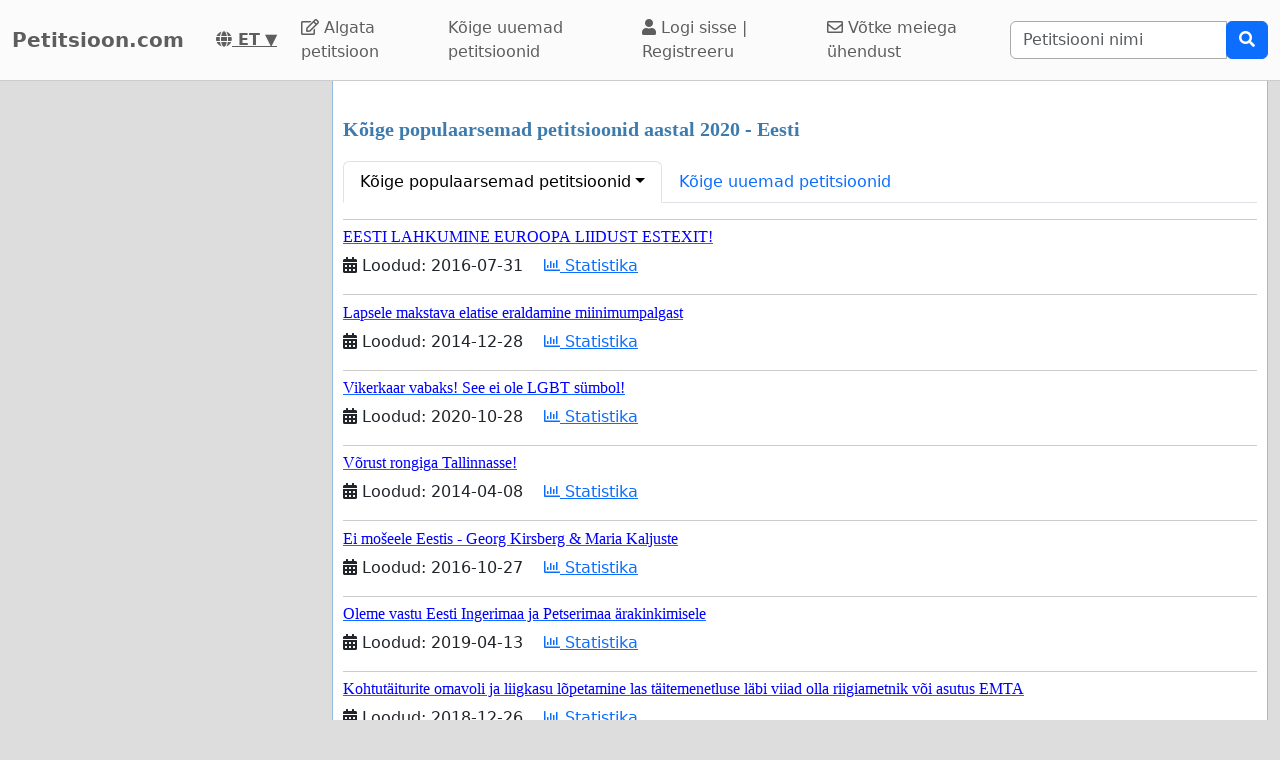

--- FILE ---
content_type: text/html; charset=utf-8
request_url: https://www.google.com/recaptcha/api2/aframe
body_size: 249
content:
<!DOCTYPE HTML><html><head><meta http-equiv="content-type" content="text/html; charset=UTF-8"></head><body><script nonce="XUNv2uM75_9MSL62N2Nifw">/** Anti-fraud and anti-abuse applications only. See google.com/recaptcha */ try{var clients={'sodar':'https://pagead2.googlesyndication.com/pagead/sodar?'};window.addEventListener("message",function(a){try{if(a.source===window.parent){var b=JSON.parse(a.data);var c=clients[b['id']];if(c){var d=document.createElement('img');d.src=c+b['params']+'&rc='+(localStorage.getItem("rc::a")?sessionStorage.getItem("rc::b"):"");window.document.body.appendChild(d);sessionStorage.setItem("rc::e",parseInt(sessionStorage.getItem("rc::e")||0)+1);localStorage.setItem("rc::h",'1769295606326');}}}catch(b){}});window.parent.postMessage("_grecaptcha_ready", "*");}catch(b){}</script></body></html>